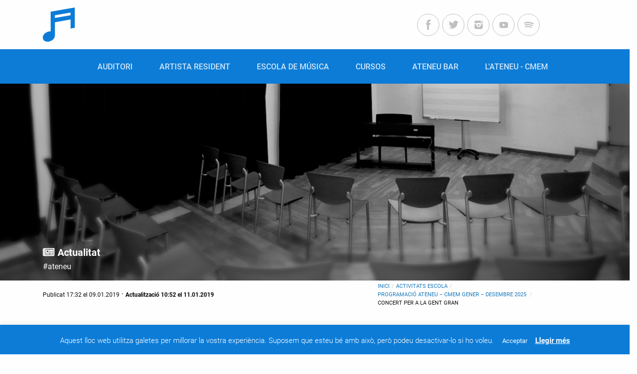

--- FILE ---
content_type: text/html; charset=UTF-8
request_url: https://ateneu.banyoles.cat/activitat_escola/concert-per-a-la-gent-gran/
body_size: 16603
content:
<!DOCTYPE html>
<html lang="ca">
<head>
<meta charset="utf-8">
<meta http-equiv="X-UA-Compatible" content="IE=edge">
<meta name="viewport"
content="width=device-width, initial-scale=1.0, maximum-scale=1.0, user-scalable=no">
<meta name="twitter:card" content="summary_large_image">
<meta name="twitter:site" content="@ateneubanyoles">
<meta name="twitter:title" content="Concert per a la gent gran">
<meta name="twitter:description" content="<p>Concert de la JOB Batenvic i la Banyoles Big Band per a la gent gran de les residències de Banyoles.</p>
">
<meta name="twitter:creator" content="@ateneubanyoles">
<meta name="twitter:image" content="https://ateneu.banyoles.cat/wp-content/themes/ateneu/assets/img/default/banner.jpg">
<meta name="twitter:domain" content="ateneu.banyoles.cat">
<link rel="shortcut icon"
href="https://ateneu.banyoles.cat/wp-content/themes/ateneu/assets/img/favicon_Ateneu.ico">
<title>Concert per a la gent gran &#8211; Ateneu &#8211; CMEM de Banyoles</title>
<meta name='robots' content='max-image-preview:large' />
<style>img:is([sizes="auto" i], [sizes^="auto," i]) { contain-intrinsic-size: 3000px 1500px }</style>
<link rel='dns-prefetch' href='//www.googletagmanager.com' />
<link rel="alternate" type="application/rss+xml" title="Ateneu - CMEM de Banyoles &raquo; Canal d&#039;informació" href="https://ateneu.banyoles.cat/feed/" />
<link rel="alternate" type="application/rss+xml" title="Ateneu - CMEM de Banyoles &raquo; Canal dels comentaris" href="https://ateneu.banyoles.cat/comments/feed/" />
<!-- <link rel='stylesheet' id='wp-block-library-css' href='https://ateneu.banyoles.cat/wp-includes/css/dist/block-library/style.min.css?ver=6.7.2' type='text/css' media='all' /> -->
<link rel="stylesheet" type="text/css" href="//ateneu.banyoles.cat/wp-content/cache/wpfc-minified/22t40ak9/a42b9.css" media="all"/>
<style id='classic-theme-styles-inline-css' type='text/css'>
/*! This file is auto-generated */
.wp-block-button__link{color:#fff;background-color:#32373c;border-radius:9999px;box-shadow:none;text-decoration:none;padding:calc(.667em + 2px) calc(1.333em + 2px);font-size:1.125em}.wp-block-file__button{background:#32373c;color:#fff;text-decoration:none}
</style>
<style id='global-styles-inline-css' type='text/css'>
:root{--wp--preset--aspect-ratio--square: 1;--wp--preset--aspect-ratio--4-3: 4/3;--wp--preset--aspect-ratio--3-4: 3/4;--wp--preset--aspect-ratio--3-2: 3/2;--wp--preset--aspect-ratio--2-3: 2/3;--wp--preset--aspect-ratio--16-9: 16/9;--wp--preset--aspect-ratio--9-16: 9/16;--wp--preset--color--black: #000000;--wp--preset--color--cyan-bluish-gray: #abb8c3;--wp--preset--color--white: #ffffff;--wp--preset--color--pale-pink: #f78da7;--wp--preset--color--vivid-red: #cf2e2e;--wp--preset--color--luminous-vivid-orange: #ff6900;--wp--preset--color--luminous-vivid-amber: #fcb900;--wp--preset--color--light-green-cyan: #7bdcb5;--wp--preset--color--vivid-green-cyan: #00d084;--wp--preset--color--pale-cyan-blue: #8ed1fc;--wp--preset--color--vivid-cyan-blue: #0693e3;--wp--preset--color--vivid-purple: #9b51e0;--wp--preset--gradient--vivid-cyan-blue-to-vivid-purple: linear-gradient(135deg,rgba(6,147,227,1) 0%,rgb(155,81,224) 100%);--wp--preset--gradient--light-green-cyan-to-vivid-green-cyan: linear-gradient(135deg,rgb(122,220,180) 0%,rgb(0,208,130) 100%);--wp--preset--gradient--luminous-vivid-amber-to-luminous-vivid-orange: linear-gradient(135deg,rgba(252,185,0,1) 0%,rgba(255,105,0,1) 100%);--wp--preset--gradient--luminous-vivid-orange-to-vivid-red: linear-gradient(135deg,rgba(255,105,0,1) 0%,rgb(207,46,46) 100%);--wp--preset--gradient--very-light-gray-to-cyan-bluish-gray: linear-gradient(135deg,rgb(238,238,238) 0%,rgb(169,184,195) 100%);--wp--preset--gradient--cool-to-warm-spectrum: linear-gradient(135deg,rgb(74,234,220) 0%,rgb(151,120,209) 20%,rgb(207,42,186) 40%,rgb(238,44,130) 60%,rgb(251,105,98) 80%,rgb(254,248,76) 100%);--wp--preset--gradient--blush-light-purple: linear-gradient(135deg,rgb(255,206,236) 0%,rgb(152,150,240) 100%);--wp--preset--gradient--blush-bordeaux: linear-gradient(135deg,rgb(254,205,165) 0%,rgb(254,45,45) 50%,rgb(107,0,62) 100%);--wp--preset--gradient--luminous-dusk: linear-gradient(135deg,rgb(255,203,112) 0%,rgb(199,81,192) 50%,rgb(65,88,208) 100%);--wp--preset--gradient--pale-ocean: linear-gradient(135deg,rgb(255,245,203) 0%,rgb(182,227,212) 50%,rgb(51,167,181) 100%);--wp--preset--gradient--electric-grass: linear-gradient(135deg,rgb(202,248,128) 0%,rgb(113,206,126) 100%);--wp--preset--gradient--midnight: linear-gradient(135deg,rgb(2,3,129) 0%,rgb(40,116,252) 100%);--wp--preset--font-size--small: 13px;--wp--preset--font-size--medium: 20px;--wp--preset--font-size--large: 36px;--wp--preset--font-size--x-large: 42px;--wp--preset--spacing--20: 0.44rem;--wp--preset--spacing--30: 0.67rem;--wp--preset--spacing--40: 1rem;--wp--preset--spacing--50: 1.5rem;--wp--preset--spacing--60: 2.25rem;--wp--preset--spacing--70: 3.38rem;--wp--preset--spacing--80: 5.06rem;--wp--preset--shadow--natural: 6px 6px 9px rgba(0, 0, 0, 0.2);--wp--preset--shadow--deep: 12px 12px 50px rgba(0, 0, 0, 0.4);--wp--preset--shadow--sharp: 6px 6px 0px rgba(0, 0, 0, 0.2);--wp--preset--shadow--outlined: 6px 6px 0px -3px rgba(255, 255, 255, 1), 6px 6px rgba(0, 0, 0, 1);--wp--preset--shadow--crisp: 6px 6px 0px rgba(0, 0, 0, 1);}:where(.is-layout-flex){gap: 0.5em;}:where(.is-layout-grid){gap: 0.5em;}body .is-layout-flex{display: flex;}.is-layout-flex{flex-wrap: wrap;align-items: center;}.is-layout-flex > :is(*, div){margin: 0;}body .is-layout-grid{display: grid;}.is-layout-grid > :is(*, div){margin: 0;}:where(.wp-block-columns.is-layout-flex){gap: 2em;}:where(.wp-block-columns.is-layout-grid){gap: 2em;}:where(.wp-block-post-template.is-layout-flex){gap: 1.25em;}:where(.wp-block-post-template.is-layout-grid){gap: 1.25em;}.has-black-color{color: var(--wp--preset--color--black) !important;}.has-cyan-bluish-gray-color{color: var(--wp--preset--color--cyan-bluish-gray) !important;}.has-white-color{color: var(--wp--preset--color--white) !important;}.has-pale-pink-color{color: var(--wp--preset--color--pale-pink) !important;}.has-vivid-red-color{color: var(--wp--preset--color--vivid-red) !important;}.has-luminous-vivid-orange-color{color: var(--wp--preset--color--luminous-vivid-orange) !important;}.has-luminous-vivid-amber-color{color: var(--wp--preset--color--luminous-vivid-amber) !important;}.has-light-green-cyan-color{color: var(--wp--preset--color--light-green-cyan) !important;}.has-vivid-green-cyan-color{color: var(--wp--preset--color--vivid-green-cyan) !important;}.has-pale-cyan-blue-color{color: var(--wp--preset--color--pale-cyan-blue) !important;}.has-vivid-cyan-blue-color{color: var(--wp--preset--color--vivid-cyan-blue) !important;}.has-vivid-purple-color{color: var(--wp--preset--color--vivid-purple) !important;}.has-black-background-color{background-color: var(--wp--preset--color--black) !important;}.has-cyan-bluish-gray-background-color{background-color: var(--wp--preset--color--cyan-bluish-gray) !important;}.has-white-background-color{background-color: var(--wp--preset--color--white) !important;}.has-pale-pink-background-color{background-color: var(--wp--preset--color--pale-pink) !important;}.has-vivid-red-background-color{background-color: var(--wp--preset--color--vivid-red) !important;}.has-luminous-vivid-orange-background-color{background-color: var(--wp--preset--color--luminous-vivid-orange) !important;}.has-luminous-vivid-amber-background-color{background-color: var(--wp--preset--color--luminous-vivid-amber) !important;}.has-light-green-cyan-background-color{background-color: var(--wp--preset--color--light-green-cyan) !important;}.has-vivid-green-cyan-background-color{background-color: var(--wp--preset--color--vivid-green-cyan) !important;}.has-pale-cyan-blue-background-color{background-color: var(--wp--preset--color--pale-cyan-blue) !important;}.has-vivid-cyan-blue-background-color{background-color: var(--wp--preset--color--vivid-cyan-blue) !important;}.has-vivid-purple-background-color{background-color: var(--wp--preset--color--vivid-purple) !important;}.has-black-border-color{border-color: var(--wp--preset--color--black) !important;}.has-cyan-bluish-gray-border-color{border-color: var(--wp--preset--color--cyan-bluish-gray) !important;}.has-white-border-color{border-color: var(--wp--preset--color--white) !important;}.has-pale-pink-border-color{border-color: var(--wp--preset--color--pale-pink) !important;}.has-vivid-red-border-color{border-color: var(--wp--preset--color--vivid-red) !important;}.has-luminous-vivid-orange-border-color{border-color: var(--wp--preset--color--luminous-vivid-orange) !important;}.has-luminous-vivid-amber-border-color{border-color: var(--wp--preset--color--luminous-vivid-amber) !important;}.has-light-green-cyan-border-color{border-color: var(--wp--preset--color--light-green-cyan) !important;}.has-vivid-green-cyan-border-color{border-color: var(--wp--preset--color--vivid-green-cyan) !important;}.has-pale-cyan-blue-border-color{border-color: var(--wp--preset--color--pale-cyan-blue) !important;}.has-vivid-cyan-blue-border-color{border-color: var(--wp--preset--color--vivid-cyan-blue) !important;}.has-vivid-purple-border-color{border-color: var(--wp--preset--color--vivid-purple) !important;}.has-vivid-cyan-blue-to-vivid-purple-gradient-background{background: var(--wp--preset--gradient--vivid-cyan-blue-to-vivid-purple) !important;}.has-light-green-cyan-to-vivid-green-cyan-gradient-background{background: var(--wp--preset--gradient--light-green-cyan-to-vivid-green-cyan) !important;}.has-luminous-vivid-amber-to-luminous-vivid-orange-gradient-background{background: var(--wp--preset--gradient--luminous-vivid-amber-to-luminous-vivid-orange) !important;}.has-luminous-vivid-orange-to-vivid-red-gradient-background{background: var(--wp--preset--gradient--luminous-vivid-orange-to-vivid-red) !important;}.has-very-light-gray-to-cyan-bluish-gray-gradient-background{background: var(--wp--preset--gradient--very-light-gray-to-cyan-bluish-gray) !important;}.has-cool-to-warm-spectrum-gradient-background{background: var(--wp--preset--gradient--cool-to-warm-spectrum) !important;}.has-blush-light-purple-gradient-background{background: var(--wp--preset--gradient--blush-light-purple) !important;}.has-blush-bordeaux-gradient-background{background: var(--wp--preset--gradient--blush-bordeaux) !important;}.has-luminous-dusk-gradient-background{background: var(--wp--preset--gradient--luminous-dusk) !important;}.has-pale-ocean-gradient-background{background: var(--wp--preset--gradient--pale-ocean) !important;}.has-electric-grass-gradient-background{background: var(--wp--preset--gradient--electric-grass) !important;}.has-midnight-gradient-background{background: var(--wp--preset--gradient--midnight) !important;}.has-small-font-size{font-size: var(--wp--preset--font-size--small) !important;}.has-medium-font-size{font-size: var(--wp--preset--font-size--medium) !important;}.has-large-font-size{font-size: var(--wp--preset--font-size--large) !important;}.has-x-large-font-size{font-size: var(--wp--preset--font-size--x-large) !important;}
:where(.wp-block-post-template.is-layout-flex){gap: 1.25em;}:where(.wp-block-post-template.is-layout-grid){gap: 1.25em;}
:where(.wp-block-columns.is-layout-flex){gap: 2em;}:where(.wp-block-columns.is-layout-grid){gap: 2em;}
:root :where(.wp-block-pullquote){font-size: 1.5em;line-height: 1.6;}
</style>
<!-- <link rel='stylesheet' id='cookie-law-info-css' href='https://ateneu.banyoles.cat/wp-content/plugins/cookie-law-info/legacy/public/css/cookie-law-info-public.css?ver=3.2.8' type='text/css' media='all' /> -->
<!-- <link rel='stylesheet' id='cookie-law-info-gdpr-css' href='https://ateneu.banyoles.cat/wp-content/plugins/cookie-law-info/legacy/public/css/cookie-law-info-gdpr.css?ver=3.2.8' type='text/css' media='all' /> -->
<!-- <link rel='stylesheet' id='foundation-css' href='https://ateneu.banyoles.cat/wp-content/themes/ateneu/assets/css/foundation.css?ver=6.0' type='text/css' media='all' /> -->
<!-- <link rel='stylesheet' id='main-css' href='https://ateneu.banyoles.cat/wp-content/themes/ateneu/assets/css/main.css?ver=1.0' type='text/css' media='all' /> -->
<!-- <link rel='stylesheet' id='ateneu-css' href='https://ateneu.banyoles.cat/wp-content/themes/ateneu/assets/css/ateneu.css?ver=6.7.2' type='text/css' media='all' /> -->
<link rel="stylesheet" type="text/css" href="//ateneu.banyoles.cat/wp-content/cache/wpfc-minified/esuc4nsk/a42b9.css" media="all"/>
<script type="text/javascript" src="https://ateneu.banyoles.cat/wp-content/themes/ateneu/assets/js/jquery.js?ver=3.3.1" id="jquery-js"></script>
<script type="text/javascript" id="cookie-law-info-js-extra">
/* <![CDATA[ */
var Cli_Data = {"nn_cookie_ids":[],"cookielist":[],"non_necessary_cookies":[],"ccpaEnabled":"","ccpaRegionBased":"","ccpaBarEnabled":"","strictlyEnabled":["necessary","obligatoire"],"ccpaType":"gdpr","js_blocking":"","custom_integration":"","triggerDomRefresh":"","secure_cookies":""};
var cli_cookiebar_settings = {"animate_speed_hide":"500","animate_speed_show":"500","background":"#0c7cd7","border":"#b1a6a6c2","border_on":"","button_1_button_colour":"#0c7cd7","button_1_button_hover":"#0a63ac","button_1_link_colour":"#ffffff","button_1_as_button":"1","button_1_new_win":"","button_2_button_colour":"#333","button_2_button_hover":"#292929","button_2_link_colour":"#ffffff","button_2_as_button":"","button_2_hidebar":"","button_3_button_colour":"#000","button_3_button_hover":"#000000","button_3_link_colour":"#fff","button_3_as_button":"1","button_3_new_win":"","button_4_button_colour":"#000","button_4_button_hover":"#000000","button_4_link_colour":"#fff","button_4_as_button":"1","button_7_button_colour":"#61a229","button_7_button_hover":"#4e8221","button_7_link_colour":"#fff","button_7_as_button":"1","button_7_new_win":"","font_family":"inherit","header_fix":"","notify_animate_hide":"1","notify_animate_show":"","notify_div_id":"#cookie-law-info-bar","notify_position_horizontal":"right","notify_position_vertical":"bottom","scroll_close":"","scroll_close_reload":"","accept_close_reload":"","reject_close_reload":"","showagain_tab":"","showagain_background":"#fff","showagain_border":"#000","showagain_div_id":"#cookie-law-info-again","showagain_x_position":"100px","text":"#ffffff","show_once_yn":"","show_once":"10000","logging_on":"","as_popup":"","popup_overlay":"1","bar_heading_text":"","cookie_bar_as":"banner","popup_showagain_position":"bottom-right","widget_position":"left"};
var log_object = {"ajax_url":"https:\/\/ateneu.banyoles.cat\/wp-admin\/admin-ajax.php"};
/* ]]> */
</script>
<script type="text/javascript" src="https://ateneu.banyoles.cat/wp-content/plugins/cookie-law-info/legacy/public/js/cookie-law-info-public.js?ver=3.2.8" id="cookie-law-info-js"></script>
<link rel="https://api.w.org/" href="https://ateneu.banyoles.cat/wp-json/" /><link rel="EditURI" type="application/rsd+xml" title="RSD" href="https://ateneu.banyoles.cat/xmlrpc.php?rsd" />
<link rel="canonical" href="https://ateneu.banyoles.cat/activitat_escola/concert-per-a-la-gent-gran/" />
<link rel='shortlink' href='https://ateneu.banyoles.cat/?p=1340' />
<link rel="alternate" title="oEmbed (JSON)" type="application/json+oembed" href="https://ateneu.banyoles.cat/wp-json/oembed/1.0/embed?url=https%3A%2F%2Fateneu.banyoles.cat%2Factivitat_escola%2Fconcert-per-a-la-gent-gran%2F" />
<link rel="alternate" title="oEmbed (XML)" type="text/xml+oembed" href="https://ateneu.banyoles.cat/wp-json/oembed/1.0/embed?url=https%3A%2F%2Fateneu.banyoles.cat%2Factivitat_escola%2Fconcert-per-a-la-gent-gran%2F&#038;format=xml" />
<meta name="generator" content="Site Kit by Google 1.146.0" />		<script>
document.documentElement.className = document.documentElement.className.replace('no-js', 'js');
</script>
<style>
.no-js img.lazyload {
display: none;
}
figure.wp-block-image img.lazyloading {
min-width: 150px;
}
.lazyload, .lazyloading {
opacity: 0;
}
.lazyloaded {
opacity: 1;
transition: opacity 400ms;
transition-delay: 0ms;
}
</style>
<style>.image-banner-8205 { background-image: url("https://ateneu.banyoles.cat/wp-content/uploads/2023/02/CONCERTS-21-DES.-5-e1675270116870.jpg"); } .image-banner-6701 { background-image: url("https://ateneu.banyoles.cat/wp-content/uploads/2023/12/02.04.-Cosmos-Quartet-scaled-e1705602779989.jpeg"); }</style>		<style type="text/css" id="wp-custom-css">
.spotify {
display: none;
}
</style>
</head>
<body class="activitat_escola-template-default single single-activitat_escola postid-1340">
<div id="fb-root"></div>
<script>(function (d, s, id) {
var js, fjs = d.getElementsByTagName(s)[0];
if (d.getElementById(id)) return;
js = d.createElement(s);
js.id = id;
js.src = 'https://connect.facebook.net/ca_ES/sdk.js#xfbml=1&version=v3.1';
fjs.parentNode.insertBefore(js, fjs);
}(document, 'script', 'facebook-jssdk'));</script>
<div class="menu-fix-padding">
<nav class="grid-container main-menu grid-x">
<!-- ICON MUSICA -->
<div class="logo cell large-2 medium-2 small-2">
<a href="https://ateneu.banyoles.cat/" class="">
<svg version="1.1" id="Capa_1" xmlns="http://www.w3.org/2000/svg"
xmlns:xlink="http://www.w3.org/1999/xlink" x="0px" y="0px"
viewBox="0 0 59 63.1" enable-background="new 0 0 59 63.1" xml:space="preserve">
<g>
<g>
<g>
<g>
<path fill="#FFFFFF" d="M14.5,44.1V7.8L59,0v37.4l-7.7,1.4V22.1l-28.9,5.1v24.4c0,5.1-5,10.2-11.1,11.3C5,64,0,60.7,0,55.6
s5-10.2,11.1-11.3C12.3,44.1,13.4,44,14.5,44.1 M22.3,14.3v5l28.9-5.1v-5L22.3,14.3z"/>
</g>
</g>
</g>
</g>
</svg>
</a>
</div>
<div class="social-menu hide-for-small-only hide-for-medium-only cell large-10 medium-10">
<ul>
<li>
<a href="https://www.facebook.com/AteneuCMEMBanyoles" target="_blank"><i
class="icon-facebook"></i></a>
</li>
<li>
<a href="https://twitter.com/ateneubanyoles" target="_blank"><i
class="icon-twitter"></i></a>
</li>
<li>
<a href="https://www.instagram.com/ateneubanyoles/" target="_blank"><i
class="icon-instagram"></i></a>
</li>
<li>
<a href="https://www.youtube.com/channel/UCuogmIB3YoIJqLcWkm-DItw" target="_blank"><i
class="icon-youtube"></i></a>
</li>
<li>
<a href="https://open.spotify.com/playlist/5X94jKPmXVhoofuiBZOvJP?si=e142d53e901742e1" target="_blank"><i
class="icon-spotify"></i></a>
</li>
</ul>
</div>
<div class="button_container show-for-medium-down" id="toggle">
<span class="top"></span>
<span class="middle"></span>
<span class="bottom"></span>
</div>
<div id="menu-wrapper">
<ul class="vertical menu accordion-menu montserrat" data-accordion-menu data-multi-open="false"
data-submenu-toggle="true">
<li class="m-t-m element-logo">
<a href="https://ateneu.banyoles.cat/">
<img data-src="https://ateneu.banyoles.cat/wp-content/themes/ateneu/assets/img/icons/logo_ateneu.svg"
class="logo-menu lazyload" src="[data-uri]">
</a>
</li>
<ul id="top-primary-mobile" class="menu"><li id="menu-item-350" class="menu-item menu-item-type-post_type menu-item-object-page menu-item-home menu-item-350"><a href="https://ateneu.banyoles.cat/">Inici</a></li>
<li id="menu-item-34" class="menu-item menu-item-type-post_type menu-item-object-page menu-item-has-children menu-item-34"><a href="https://ateneu.banyoles.cat/auditori/">Auditori</a>
<ul class="sub-menu">
<li id="menu-item-351" class="menu-item menu-item-type-post_type menu-item-object-page menu-item-351"><a href="https://ateneu.banyoles.cat/auditori/auditori/">Informació general</a></li>
<li id="menu-item-352" class="menu-item menu-item-type-post_type menu-item-object-page menu-item-352"><a href="https://ateneu.banyoles.cat/auditori/entrades/">Venda d&#8217;entrades</a></li>
<li id="menu-item-353" class="menu-item menu-item-type-post_type menu-item-object-page menu-item-353"><a href="https://ateneu.banyoles.cat/auditori/informacio-tecnica-de-lateneu/">Informació tècnica de l&#8217;Ateneu</a></li>
<li id="menu-item-354" class="menu-item menu-item-type-post_type menu-item-object-page menu-item-354"><a href="https://ateneu.banyoles.cat/auditori/programacions-anteriors/">Programacions anteriors</a></li>
</ul>
</li>
<li id="menu-item-33" class="menu-item menu-item-type-post_type menu-item-object-page menu-item-33"><a href="https://ateneu.banyoles.cat/cursos/">Cursos</a></li>
<li id="menu-item-32" class="menu-item menu-item-type-post_type menu-item-object-page menu-item-has-children menu-item-32"><a href="https://ateneu.banyoles.cat/escola-emmb/">Escola de música</a>
<ul class="sub-menu">
<li id="menu-item-358" class="menu-item menu-item-type-post_type menu-item-object-page menu-item-358"><a href="https://ateneu.banyoles.cat/escola-emmb/oferta-educativa/">Oferta educativa</a></li>
<li id="menu-item-357" class="menu-item menu-item-type-post_type menu-item-object-page menu-item-357"><a href="https://ateneu.banyoles.cat/escola-emmb/escola-emmb/">Què és l&#8217;EMMB?</a></li>
<li id="menu-item-359" class="menu-item menu-item-type-post_type menu-item-object-page menu-item-359"><a href="https://ateneu.banyoles.cat/escola-emmb/casal-destiu-darts-esceniques/">Casal d&#8217;Estiu d&#8217;Arts Escèniques</a></li>
<li id="menu-item-360" class="menu-item menu-item-type-post_type menu-item-object-page menu-item-360"><a href="https://ateneu.banyoles.cat/escola-emmb/formacions/">Formacions</a></li>
<li id="menu-item-361" class="menu-item menu-item-type-post_type menu-item-object-page menu-item-361"><a href="https://ateneu.banyoles.cat/escola-emmb/professorat/">Professorat</a></li>
<li id="menu-item-362" class="menu-item menu-item-type-post_type menu-item-object-page menu-item-362"><a href="https://ateneu.banyoles.cat/escola-emmb/documents/">Documents</a></li>
<li id="menu-item-363" class="menu-item menu-item-type-post_type menu-item-object-page menu-item-363"><a href="https://ateneu.banyoles.cat/escola-emmb/afa/">AFA</a></li>
</ul>
</li>
<li id="menu-item-31" class="menu-item menu-item-type-post_type menu-item-object-page menu-item-has-children menu-item-31"><a href="https://ateneu.banyoles.cat/bar/">Ateneu Bar</a>
<ul class="sub-menu">
<li id="menu-item-364" class="menu-item menu-item-type-post_type menu-item-object-page menu-item-364"><a href="https://ateneu.banyoles.cat/bar/bar/">Informació general</a></li>
<li id="menu-item-365" class="menu-item menu-item-type-post_type menu-item-object-page menu-item-365"><a href="https://ateneu.banyoles.cat/?page_id=124">Informació tècnica de l&#8217;Ateneu Bar</a></li>
</ul>
</li>
<li id="menu-item-30" class="menu-item menu-item-type-post_type menu-item-object-page menu-item-has-children menu-item-30"><a href="https://ateneu.banyoles.cat/artista-resident/">Artista resident</a>
<ul class="sub-menu">
<li id="menu-item-366" class="menu-item menu-item-type-post_type menu-item-object-page menu-item-366"><a href="https://ateneu.banyoles.cat/artista-resident/informacio-general/">Informació general</a></li>
<li id="menu-item-368" class="menu-item menu-item-type-post_type menu-item-object-page menu-item-368"><a href="https://ateneu.banyoles.cat/artista-resident/historic-artista-resident/">Històric Artista resident</a></li>
</ul>
</li>
<li id="menu-item-29" class="menu-item menu-item-type-post_type menu-item-object-page menu-item-has-children menu-item-29"><a href="https://ateneu.banyoles.cat/ateneu-cmem/">Ateneu – CMEM</a>
<ul class="sub-menu">
<li id="menu-item-369" class="menu-item menu-item-type-post_type menu-item-object-page menu-item-369"><a href="https://ateneu.banyoles.cat/ateneu-cmem/ateneu-cmem/">Ateneu – CMEM</a></li>
<li id="menu-item-370" class="menu-item menu-item-type-post_type menu-item-object-page menu-item-370"><a href="https://ateneu.banyoles.cat/ateneu-cmem/entitats/">Entitats</a></li>
<li id="menu-item-371" class="menu-item menu-item-type-post_type menu-item-object-page menu-item-371"><a href="https://ateneu.banyoles.cat/ateneu-cmem/lloguer-despais/">Lloguer d&#8217;aules</a></li>
</ul>
</li>
<li id="menu-item-38" class="menu-item menu-item-type-post_type menu-item-object-page menu-item-38"><a href="https://ateneu.banyoles.cat/contactar/">Contactar</a></li>
</ul>
<li class="social-menu">
<ul>
<li>
<a href="https://www.facebook.com/AteneuCMEMBanyoles" target="_blank"><i
class="icon-facebook"></i></a>
</li>
<li>
<a href="https://twitter.com/ateneubanyoles" target="_blank"><i
class="icon-twitter"></i></a>
</li>
<li>
<a href="https://www.instagram.com/ateneubanyoles/" target="_blank"><i
class="icon-instagram"></i></a>
</li>
<li>
<a href="https://www.youtube.com/channel/UCuogmIB3YoIJqLcWkm-DItw" target="_blank"><i
class="icon-youtube"></i></a>
</li>
<li>
<a href="https://open.spotify.com/playlist/5X94jKPmXVhoofuiBZOvJP?si=e142d53e901742e1" target="_blank"><i
class="icon-spotify"></i></a>
</li>
</ul>
</li>
</ul>
</div>
</nav>
<div class="box-shadow-menu"></div>
<div class="menu-desktop hide-for-small-only hide-for-medium-only">
<div class="grid-container">
<ul>
<li class="">
<a href="https://ateneu.banyoles.cat/auditori/"
title="Auditori">
<span>AUDITORI</span>
</a>
</li>
<li class="">
<a href="https://ateneu.banyoles.cat/artista-resident/"
title="Artista resident">
<span>ARTISTA RESIDENT</span>
</a>
</li>
<li class="">
<a href="https://ateneu.banyoles.cat/escola-emmb/"
title="Escola de música">
<span>ESCOLA DE MÚSICA</span>
</a>
</li>
<li class="">
<a href="https://ateneu.banyoles.cat/cursos/"
title="Cursos">
<span>CURSOS</span>
</a>
</li>
<li class="">
<a href="https://ateneu.banyoles.cat/bar/"
title="Ateneu Bar">
<span>ATENEU BAR</span>
</a>
</li>
<li class="">
<a href="https://ateneu.banyoles.cat/ateneu-cmem/"
title="L&#039;Ateneu - CMEM">
<span>L'ATENEU - CMEM</span>
</a>
</li>
</ul>
</div>
</div>
</div>
<div id="container">
<div class="single-noticia">
<div class="single-banner">
<img data-src="https://ateneu.banyoles.cat/wp-content/themes/ateneu/assets/img/default/banner.jpg" class="grayscale lazyload" src="[data-uri]">
<div class="grid-container">
<div class="position-relative">
<div class="content-image">
<p class="font-bold no-margin present">
<a href="https://ateneu.banyoles.cat/noticies/" class="white">
Actualitat                        </a>
</p>
<p class="white">#ateneu</p>
</div>
</div>
</div>
</div>
<div class="grid-container">
<div class="grid-x grid-margin-x">
<div class="cell large-7">
<div class="post-date m-b-s m-t-s">
<span>Publicat 17:32 el 09.01.2019</span> · <span
class="font-bold">Actualització  10:52 el 11.01.2019</span>
</div>
</div>
<div class="cell large-5 display-flex-right">
<div class="breadcrumbs">
<nav aria-label="" role="navigation">
<ul class="breadcrumbs">
<li><a href="https://ateneu.banyoles.cat">Inici</a></li><li><a href="https://ateneu.banyoles.cat/activitat_escola/"> Activitats Escola</a></li><li><a href=""> Programació Ateneu &#8211; CMEM gener &#8211; desembre 2025 </a></li><li><a href="https://ateneu.banyoles.cat/activitat_escola/concert-per-a-la-gent-gran/"> Concert per a la gent gran</a></li>        </ul>
</nav>
</div>            </div>
<div class="cell large-8">
<div class="post-title m-t-m m-b-l">
<h1>Concert per a la gent gran</h1>
</div>
<div class="post-info m-b-s">
<div class="info-dates">
<div class="m-b-s">
<div>
<span class="font-bold">Divendres 22 de febrer del 2019</span> / <span>17:00                    h </span> /
<span><i class="icon-maps"></i>Auditori de l&#8217;Ateneu</span>
<br>
<span>
Gratuït                                    </span>
</div>
</div>
</div>
<div class="post-meta m-t-s m-b-s grid-x">
<ul class="categories no-margin cell large-12">
<li>
<a href="https://ateneu.banyoles.cat/activitat_escola/category/emmb">EMMB</a>
</li>
</ul>
<ul class="font-italic filters no-margin cell large-8">
</ul>
<div class="social-shares fix-icons-space ">
<a href="https://www.facebook.com/sharer/sharer.php?u=https%3A%2F%2Fateneu.banyoles.cat%2Factivitat_escola%2Fconcert-per-a-la-gent-gran%2F" target="_blank"><i
class="icon-facebook"></i></a>
<a href="https://twitter.com/intent/tweet?url=https%3A%2F%2Fateneu.banyoles.cat%2Factivitat_escola%2Fconcert-per-a-la-gent-gran%2F&#038;text=Concert+per+a+la+gent+gran" target="_blank"><i
class="icon-twitter"></i></a>
<a href="https://api.whatsapp.com/send?text=Concert%20per%20a%20la%20gent%20gran%20https://ateneu.banyoles.cat/activitat_escola/concert-per-a-la-gent-gran/" target="_blank"><i
class="icon-whatsapp"></i></a>
</div>
</div>
</div>
<div class="post-content">
<p>Concert de la JOB Batenvic i la Banyoles Big Band per a la gent gran de les residències de Banyoles.</p>
</div>
</div>
<div class="cell large-3 large-offset-1">
<aside>
<aside>
<div class="card m-t-m">
<div class="card-divider">
<a href="" target="_blank" class="display-flex space-between white">
<span>INSCRIPCIONS</span>
</a>
</div>
<div class="card-section">
<a href="https://ateneu.banyoles.cat/inscripcio/" class="m-b-s"><span>INFORMACIÓ DE LES ACTIVITATS</span></a>
<p>Ompliu aquest formulari per inscriure-us a algun dels cursos formatius de l&#8217;Ateneu &#8211; CMEM.</p>
</div>
</div>
<div class="card m-t-m">
<div class="newsletter">
<a href="http://eepurl.com/IaB1D" class="display-flex space-between" target="_blank">
<span class="font-bold">NEWSLETTER</span>
<i class="icon-mail"></i>
</a>
</div>
<div class="card-section">
<span>INFORMACIÓ DE LES ACTIVITATS</span>
</div>
</div>
</aside>
</aside>
</div>
<div class="other-activities cell small-12">
<div class="cell large-12 grid-x m-t-m m-b-s">
<div class="cell large-8 small-8 medium-8 title-section font-bold calendar"><a
href="https://ateneu.banyoles.cat/activitat/category/">Properes activitats</a>
</div>
<div class="cell large-4 small-4 medium-4 text-right">
<a href="https://ateneu.banyoles.cat/activitat/category/" class="view-list active"> Veure-ho tot
</a>
</div>
</div>
<div class="cell large-12 grid-x ">
<div class="list-activitats grid-x grid-margin-x list">
<div class="cell small-6 large-3 m-b-s">
<article>
<a href="https://ateneu.banyoles.cat/activitat_escola/la-classe-va-a-concert-los-mambo-jambo-arkestra/" class="position-relative display-block overflow-hidden">
<span class="badge">NOU!</span>
<img data-src="https://ateneu.banyoles.cat/wp-content/uploads/2024/11/01.24_MamboJambo-300x200.jpg" class="image-thumbnail grayscale lazyload" src="[data-uri]" style="--smush-placeholder-width: 300px; --smush-placeholder-aspect-ratio: 300/200;" />
</a>
<div class="resume-box m-t-xs m-b-xs">
<div class="title m-t-s m-b-s">
<h3 class="no-margin"><a href="https://ateneu.banyoles.cat/activitat_escola/la-classe-va-a-concert-los-mambo-jambo-arkestra/">LA CLASSE VA A CONCERT: LOS MAMBO JAMBO ARKESTRA</a></h3>
</div>
<div class="m-b-s">
<p class="music no-margin">EMMB</p>
<span class="date">24 de gener del 2025</span>
</div>
<div class="m-b-s grid-x info-location">
<span class="location cell small-12 large-12"><i
class="icon-maps"></i>Auditori de l&#8217;Ateneu</span>
<span class="cell small-12 large-12"><i
class="icon-clock"></i>  17:00h</span>
<span class="cell small-12 large-12"><i class="icon-entrada"></i>
</span>
</div>
<div class="social-shares fix-icons-space ">
<a href="https://www.facebook.com/sharer/sharer.php?u=https%3A%2F%2Fateneu.banyoles.cat%2Factivitat_escola%2Fla-classe-va-a-concert-los-mambo-jambo-arkestra%2F" target="_blank"><i
class="icon-facebook"></i></a>
<a href="https://twitter.com/intent/tweet?url=https%3A%2F%2Fateneu.banyoles.cat%2Factivitat_escola%2Fla-classe-va-a-concert-los-mambo-jambo-arkestra%2F&#038;text=LA+CLASSE+VA+A+CONCERT%3A+LOS+MAMBO+JAMBO+ARKESTRA" target="_blank"><i
class="icon-twitter"></i></a>
<a href="https://api.whatsapp.com/send?text=LA%20CLASSE%20VA%20A%20CONCERT:%20LOS%20MAMBO%20JAMBO%20ARKESTRA%20https://ateneu.banyoles.cat/activitat_escola/la-classe-va-a-concert-los-mambo-jambo-arkestra/" target="_blank"><i
class="icon-whatsapp"></i></a>
</div>
</div>
</article>
</div>
<div class="cell small-6 large-3 m-b-s">
<article>
<a href="https://ateneu.banyoles.cat/activitat_escola/joves-tutors-petits-musics/" class="position-relative display-block overflow-hidden">
<span class="badge">NOU!</span>
<img data-src="https://ateneu.banyoles.cat/wp-content/uploads/2025/01/1-300x225.jpg" class="image-thumbnail grayscale lazyload" src="[data-uri]" style="--smush-placeholder-width: 300px; --smush-placeholder-aspect-ratio: 300/225;" />
</a>
<div class="resume-box m-t-xs m-b-xs">
<div class="title m-t-s m-b-s">
<h3 class="no-margin"><a href="https://ateneu.banyoles.cat/activitat_escola/joves-tutors-petits-musics/">JOVES TUTORS, PETITS MÚSICS</a></h3>
</div>
<div class="m-b-s">
<p class="music no-margin">EMMB</p>
<span class="date">01 de febrer del 2025</span>
</div>
<div class="m-b-s grid-x info-location">
<span class="location cell small-12 large-12"><i
class="icon-maps"></i>Ateneu &#8211; CMEM</span>
<span class="cell small-12 large-12"><i
class="icon-clock"></i>  16:00h a 18:00h</span>
<span class="cell small-12 large-12"><i class="icon-entrada"></i>
</span>
</div>
<div class="social-shares fix-icons-space ">
<a href="https://www.facebook.com/sharer/sharer.php?u=https%3A%2F%2Fateneu.banyoles.cat%2Factivitat_escola%2Fjoves-tutors-petits-musics%2F" target="_blank"><i
class="icon-facebook"></i></a>
<a href="https://twitter.com/intent/tweet?url=https%3A%2F%2Fateneu.banyoles.cat%2Factivitat_escola%2Fjoves-tutors-petits-musics%2F&#038;text=JOVES+TUTORS%2C+PETITS+M%C3%9ASICS" target="_blank"><i
class="icon-twitter"></i></a>
<a href="https://api.whatsapp.com/send?text=JOVES%20TUTORS,%20PETITS%20MÚSICS%20https://ateneu.banyoles.cat/activitat_escola/joves-tutors-petits-musics/" target="_blank"><i
class="icon-whatsapp"></i></a>
</div>
</div>
</article>
</div>
<div class="cell small-6 large-3 m-b-s">
<article>
<a href="https://ateneu.banyoles.cat/activitat_escola/concert-de-la-banyoles-big-band-3/" class="position-relative display-block overflow-hidden">
<span class="badge">NOU!</span>
<img data-src="https://ateneu.banyoles.cat/wp-content/uploads/2024/11/55-300x300.png" class="image-thumbnail grayscale lazyload" src="[data-uri]" style="--smush-placeholder-width: 300px; --smush-placeholder-aspect-ratio: 300/300;" />
</a>
<div class="resume-box m-t-xs m-b-xs">
<div class="title m-t-s m-b-s">
<h3 class="no-margin"><a href="https://ateneu.banyoles.cat/activitat_escola/concert-de-la-banyoles-big-band-3/">CONCERT DE LA BANYOLES BIG BAND</a></h3>
</div>
<div class="m-b-s">
<p class="music no-margin">EMMB</p>
<span class="date">20 de desembre del 2024</span>
</div>
<div class="m-b-s grid-x info-location">
<span class="location cell small-12 large-12"><i
class="icon-maps"></i>Auditori de l&#8217;Ateneu</span>
<span class="cell small-12 large-12"><i
class="icon-clock"></i>  19:00h</span>
<span class="cell small-12 large-12"><i class="icon-entrada"></i>
</span>
</div>
<div class="social-shares fix-icons-space ">
<a href="https://www.facebook.com/sharer/sharer.php?u=https%3A%2F%2Fateneu.banyoles.cat%2Factivitat_escola%2Fconcert-de-la-banyoles-big-band-3%2F" target="_blank"><i
class="icon-facebook"></i></a>
<a href="https://twitter.com/intent/tweet?url=https%3A%2F%2Fateneu.banyoles.cat%2Factivitat_escola%2Fconcert-de-la-banyoles-big-band-3%2F&#038;text=CONCERT+DE+LA+BANYOLES+BIG+BAND" target="_blank"><i
class="icon-twitter"></i></a>
<a href="https://api.whatsapp.com/send?text=CONCERT%20DE%20LA%20BANYOLES%20BIG%20BAND%20https://ateneu.banyoles.cat/activitat_escola/concert-de-la-banyoles-big-band-3/" target="_blank"><i
class="icon-whatsapp"></i></a>
</div>
</div>
</article>
</div>
<div class="cell small-6 large-3 m-b-s">
<article>
<a href="https://ateneu.banyoles.cat/activitat_escola/concert-de-combos-2/" class="position-relative display-block overflow-hidden">
<span class="badge">NOU!</span>
<img data-src="https://ateneu.banyoles.cat/wp-content/uploads/2024/11/54-300x300.png" class="image-thumbnail grayscale lazyload" src="[data-uri]" style="--smush-placeholder-width: 300px; --smush-placeholder-aspect-ratio: 300/300;" />
</a>
<div class="resume-box m-t-xs m-b-xs">
<div class="title m-t-s m-b-s">
<h3 class="no-margin"><a href="https://ateneu.banyoles.cat/activitat_escola/concert-de-combos-2/">CONCERT DE COMBOS</a></h3>
</div>
<div class="m-b-s">
<p class="music no-margin">EMMB</p>
<span class="date">19 de desembre del 2024</span>
</div>
<div class="m-b-s grid-x info-location">
<span class="location cell small-12 large-12"><i
class="icon-maps"></i>Ateneu Bar</span>
<span class="cell small-12 large-12"><i
class="icon-clock"></i>  19:30h</span>
<span class="cell small-12 large-12"><i class="icon-entrada"></i>
</span>
</div>
<div class="social-shares fix-icons-space ">
<a href="https://www.facebook.com/sharer/sharer.php?u=https%3A%2F%2Fateneu.banyoles.cat%2Factivitat_escola%2Fconcert-de-combos-2%2F" target="_blank"><i
class="icon-facebook"></i></a>
<a href="https://twitter.com/intent/tweet?url=https%3A%2F%2Fateneu.banyoles.cat%2Factivitat_escola%2Fconcert-de-combos-2%2F&#038;text=CONCERT+DE+COMBOS" target="_blank"><i
class="icon-twitter"></i></a>
<a href="https://api.whatsapp.com/send?text=CONCERT%20DE%20COMBOS%20https://ateneu.banyoles.cat/activitat_escola/concert-de-combos-2/" target="_blank"><i
class="icon-whatsapp"></i></a>
</div>
</div>
</article>
</div>
</div>
</div>
</div>
<div class="related-news cell small-12 m-b-s">
<div class="cell large-12 grid-x m-t-m m-b-s">
<div class="cell large-8 small-8 medium-8 title-section font-bold present"><a
href="https://ateneu.banyoles.cat/noticies/">Notícies relacionades</a>
</div>
<div class="cell large-4 small-4 medium-4 text-right">
<a href="https://ateneu.banyoles.cat/noticies/" class="view-list active"> Veure-ho tot
</a>
</div>
</div>
<div class="cell large-12 grid-x ">
<div class="list-activitats grid-x grid-margin-x list">
<div class="cell small-6 large-3 m-b-s">
<article>
<a href="https://ateneu.banyoles.cat/properes-activitats-de-lescola/">
<img data-src="https://ateneu.banyoles.cat/wp-content/uploads/2019/01/IMG_9648-225x300.jpg"
class="image-thumbnail grayscale lazyload" src="[data-uri]" style="--smush-placeholder-width: 225px; --smush-placeholder-aspect-ratio: 225/300;" />
</a>
<div class="resume-box m-t-xs m-b-xs">
<span class="date">23.01.2019</span>
<h3 class="m-b-xs text-normal"><a href="https://ateneu.banyoles.cat/properes-activitats-de-lescola/">S&#8217;acosten la Jam Session i les audicions col·lectives</a></h3>
<div class="group-tags-social">
<div class="tags">
<a href="https://ateneu.banyoles.cat/category/emmb/">EMMB</a>
</div>
<div class="social-shares fix-icons-space">
<a href="https://www.facebook.com/sharer/sharer.php?u=https%3A%2F%2Fateneu.banyoles.cat%2Fproperes-activitats-de-lescola%2F" target="_blank"><i
class="icon-facebook"></i></a>
<a href="https://twitter.com/intent/tweet?url=https%3A%2F%2Fateneu.banyoles.cat%2Fproperes-activitats-de-lescola%2F&#038;text=S%26%238217%3Bacosten+la+Jam+Session+i+les+audicions+col%C2%B7lectives" target="_blank"><i
class="icon-twitter"></i></a>
<a href="https://api.whatsapp.com/send?text=S&#8217;acosten%20la%20Jam%20Session%20i%20les%20audicions%20col·lectives%20https://ateneu.banyoles.cat/properes-activitats-de-lescola/" target="_blank"><i
class="icon-whatsapp"></i></a>
</div>
</div>
</div>
</article>                    </div>
<div class="cell small-6 large-3 m-b-s">
<article>
<a href="https://ateneu.banyoles.cat/jam-session-de-lemmb/">
<img data-src="https://ateneu.banyoles.cat/wp-content/themes/ateneu/assets/img/agenda/generica.png"
class="image-thumbnail grayscale lazyload" src="[data-uri]" />
</a>
<div class="resume-box m-t-xs m-b-xs">
<span class="date">31.01.2019</span>
<h3 class="m-b-xs text-normal"><a href="https://ateneu.banyoles.cat/jam-session-de-lemmb/">Jam session de l&#8217;EMMB</a></h3>
<div class="group-tags-social">
<div class="tags">
<a href="https://ateneu.banyoles.cat/category/emmb/">EMMB</a>
</div>
<div class="social-shares fix-icons-space">
<a href="https://www.facebook.com/sharer/sharer.php?u=https%3A%2F%2Fateneu.banyoles.cat%2Fjam-session-de-lemmb%2F" target="_blank"><i
class="icon-facebook"></i></a>
<a href="https://twitter.com/intent/tweet?url=https%3A%2F%2Fateneu.banyoles.cat%2Fjam-session-de-lemmb%2F&#038;text=Jam+session+de+l%26%238217%3BEMMB" target="_blank"><i
class="icon-twitter"></i></a>
<a href="https://api.whatsapp.com/send?text=Jam%20session%20de%20l&#8217;EMMB%20https://ateneu.banyoles.cat/jam-session-de-lemmb/" target="_blank"><i
class="icon-whatsapp"></i></a>
</div>
</div>
</div>
</article>                    </div>
<div class="cell small-6 large-3 m-b-s">
<article>
<a href="https://ateneu.banyoles.cat/setmana-daudicions-collectives/">
<img data-src="https://ateneu.banyoles.cat/wp-content/uploads/2019/03/WhatsApp-Image-2019-01-30-at-20.39.30-2-300x225.jpeg"
class="image-thumbnail grayscale lazyload" src="[data-uri]" style="--smush-placeholder-width: 300px; --smush-placeholder-aspect-ratio: 300/225;" />
</a>
<div class="resume-box m-t-xs m-b-xs">
<span class="date">08.02.2019</span>
<h3 class="m-b-xs text-normal"><a href="https://ateneu.banyoles.cat/setmana-daudicions-collectives/">Setmana d&#8217;audicions col·lectives</a></h3>
<div class="group-tags-social">
<div class="tags">
<a href="https://ateneu.banyoles.cat/category/emmb/">EMMB</a>
</div>
<div class="social-shares fix-icons-space">
<a href="https://www.facebook.com/sharer/sharer.php?u=https%3A%2F%2Fateneu.banyoles.cat%2Fsetmana-daudicions-collectives%2F" target="_blank"><i
class="icon-facebook"></i></a>
<a href="https://twitter.com/intent/tweet?url=https%3A%2F%2Fateneu.banyoles.cat%2Fsetmana-daudicions-collectives%2F&#038;text=Setmana+d%26%238217%3Baudicions+col%C2%B7lectives" target="_blank"><i
class="icon-twitter"></i></a>
<a href="https://api.whatsapp.com/send?text=Setmana%20d&#8217;audicions%20col·lectives%20https://ateneu.banyoles.cat/setmana-daudicions-collectives/" target="_blank"><i
class="icon-whatsapp"></i></a>
</div>
</div>
</div>
</article>                    </div>
<div class="cell small-6 large-3 m-b-s">
<article>
<a href="https://ateneu.banyoles.cat/concerts-a-lins-pere-alsius-i-per-a-la-gent-gran/">
<img data-src="https://ateneu.banyoles.cat/wp-content/uploads/2019/02/WhatsApp-Image-2019-02-22-at-18.18.34-300x225.jpeg"
class="image-thumbnail grayscale lazyload" src="[data-uri]" style="--smush-placeholder-width: 300px; --smush-placeholder-aspect-ratio: 300/225;" />
</a>
<div class="resume-box m-t-xs m-b-xs">
<span class="date">25.02.2019</span>
<h3 class="m-b-xs text-normal"><a href="https://ateneu.banyoles.cat/concerts-a-lins-pere-alsius-i-per-a-la-gent-gran/">Concerts a l&#8217;INS Pere Alsius i a l&#8217;Auditori de l&#8217;Ateneu per a la gent gran de Banyoles</a></h3>
<div class="group-tags-social">
<div class="tags">
<a href="https://ateneu.banyoles.cat/category/emmb/">EMMB</a>
</div>
<div class="social-shares fix-icons-space">
<a href="https://www.facebook.com/sharer/sharer.php?u=https%3A%2F%2Fateneu.banyoles.cat%2Fconcerts-a-lins-pere-alsius-i-per-a-la-gent-gran%2F" target="_blank"><i
class="icon-facebook"></i></a>
<a href="https://twitter.com/intent/tweet?url=https%3A%2F%2Fateneu.banyoles.cat%2Fconcerts-a-lins-pere-alsius-i-per-a-la-gent-gran%2F&#038;text=Concerts+a+l%26%238217%3BINS+Pere+Alsius+i+a+l%26%238217%3BAuditori+de+l%26%238217%3BAteneu+per+a+la+gent+gran+de+Banyoles" target="_blank"><i
class="icon-twitter"></i></a>
<a href="https://api.whatsapp.com/send?text=Concerts%20a%20l&#8217;INS%20Pere%20Alsius%20i%20a%20l&#8217;Auditori%20de%20l&#8217;Ateneu%20per%20a%20la%20gent%20gran%20de%20Banyoles%20https://ateneu.banyoles.cat/concerts-a-lins-pere-alsius-i-per-a-la-gent-gran/" target="_blank"><i
class="icon-whatsapp"></i></a>
</div>
</div>
</div>
</article>                    </div>
</div>
</div>
</div>
</div>
</div>
</div>
<div class="slideItems">
<div class="background-gray"></div>
<div class="scrolling owl-carousel">
<div class="item-slide">
<div class="banner image-banner image-banner-8205">
<a href="https://ateneu.banyoles.cat/cursos/"  >
<div class="banner-inner">
<div class="banner-header">
<span></span>
</div>
<div class="banner-content">
<p class="banner-title">Cursos</p>
<div class="banner-content"><p>Programació</p>
</div>
</div>
</div>
</a>
</div>
</div>
<div class="item-slide">
<div class="banner image-banner image-banner-6701">
<a href="https://ateneu.banyoles.cat/artista-resident/informacio-general/"  target="_blank"  >
<div class="banner-inner">
<div class="banner-header">
<span></span>
</div>
<div class="banner-content">
<p class="banner-title">Artista resident</p>
<div class="banner-content"><p>Programació</p>
</div>
</div>
</div>
</a>
</div>
</div>
</div>
</div>
<div class="social-media">
<div class="grid-container">
<div class="title-section font-bold present">
<span>Xarxes</span>
</div>
<div class="grid-x">
<div class="cell large-8 small-12">
<!-- <link rel='stylesheet' id='ff-dynamic-css1' type='text/css' href='https://ateneu.banyoles.cat/wp-content/resources/flow-flow/css/stream-id1.css?ver=1728499385'/> --><!-- Flow-Flow — Social stream plugin for WordPress -->
<div class="ff-stream" data-plugin="flow_flow" id="ff-stream-1"><span class="ff-loader"><span class="ff-square" ></span><span class="ff-square"></span><span class="ff-square ff-last"></span><span class="ff-square ff-clear"></span><span class="ff-square"></span><span class="ff-square ff-last"></span><span class="ff-square ff-clear"></span><span class="ff-square"></span><span class="ff-square ff-last"></span></span></div>
<script type="text/javascript" class="ff-stream-inline-js" id="ff-stream-inline-js-1">
<!--
(function () {
var timer, abortTimer;
timer = setInterval( function() {
if ( window.jQuery ) {
clearInterval( timer );
afterContentArrived( window.jQuery );
}
}, 67);
abortTimer = setTimeout( function () {
if ( !window.jQuery ) {
clearInterval( timer );
console.log('FLOW-FLOW DEBUG MESSAGE: No jQuery on page, please make sure it\'s loaded as jQuery is plugin requirement')
}
}, 20000);
function afterContentArrived ( $ ) {
"use strict";
var hash = '1734575436.23b67db00c1076d48c87ee77d0ad7ca176071c7e4186c6e418fb2492c98b24ef7b7d0c5ef2e2b2936169a3371c3edb9f';
var opts = window.FlowFlowOpts || {"streams":{},"open_in_new":"yep","filter_all":"All","filter_search":"Search","expand_text":"Expand","collapse_text":"Collapse","posted_on":"Posted on","followers":"Followers","following":"Following","posts":"Posts","show_more":"Show more","date_style":"wpStyleDate","dates":{"Yesterday":"Yesterday","s":"s","m":"m","h":"h","ago":"ago","months":["Jan","Feb","March","April","May","June","July","Aug","Sept","Oct","Nov","Dec"]},"lightbox_navigate":"Navigate with arrow keys","view_on":"View on","view_on_site":"View on site","view_all":"View all","comments":"comments","scroll":"Scroll for more","no_comments":"No comments yet.","be_first":"Be the first!","loading":"Loading","server_time":1739864809,"forceHTTPS":"nope","isAdmin":false,"ajaxurl":"https:\/\/ateneu.banyoles.cat\/wp-admin\/admin-ajax.php","isLog":false,"plugin_base":"https:\/\/ateneu.banyoles.cat\/wp-content\/plugins\/flow-flow-social-streams","plugin_ver":"4.7.5","domain":"ateneu.banyoles.cat","token":""};
var isLS = isLocalStorageNameSupported();
var FF_resource = window.FF_resource ||
{
scriptDeferred: $.Deferred(),
styleDeferred:  $.Deferred(),
scriptLoading: false,
styleLoading: false
};
if ( !window.FF_resource ) window.FF_resource = FF_resource;
if ( !window.FlowFlowOpts ) window.FlowFlowOpts = opts;
var data = {
'shop': 'ateneu.banyoles.cat',
'action': 'fetch_posts',
'stream-id': '1',
'disable-cache': '',
'hash': hash,
'page': '0',
'preview': '0',
'token':  '',
'boosted': '0'
};
var isMobile = /android|blackBerry|iphone|ipad|ipod|opera mini|iemobile/i.test( navigator.userAgent );
var streamOpts = {"name":"Instagram","cloud":"nope","mod":"nope","order":"compareByTime","posts":"30","page-posts":"9","cache":"yep","cache_lifetime":"10","gallery":"nope","gallery-type":"classic","private":"nope","hide-on-desktop":"nope","hide-on-mobile":"nope","max-res":"nope","show-only-media-posts":"nope","titles":"nope","hidemeta":"nope","hidetext":"nope","headingcolor":"rgb(59, 61, 64)","subheadingcolor":"rgb(114, 112, 114)","hhalign":"center","bgcolor":"rgb(240, 240, 240)","filter":"nope","filtercolor":"rgb(205, 205, 205)","mobileslider":"nope","viewportin":"yep","width":"260","margin":"20","layout":"masonry","theme":"classic","gc-style":"style-1","upic-pos":"timestamp","upic-style":"round","bradius":"15","icon-style":"label1","cardcolor":"rgb(255, 255, 255)","namecolor":"rgb(59, 61, 64)","textcolor":"rgb(131, 141, 143)","linkscolor":"rgb(94, 159, 202)","restcolor":"rgb(132, 118, 129)","shadow":"rgba(0, 0, 0, 0.05)","bcolor":"rgba(0, 0, 0, 0.75)","talign":"left","icons-style":"outline","cards-num":"3","scrolltop":"yep","c-desktop":"5","c-laptop":"4","c-tablet-l":"3","c-tablet-p":"2","c-smart-l":"2","c-smart-p":"1","s-desktop":"15","s-laptop":"15","s-tablet-l":"10","s-tablet-p":"10","s-smart-l":"15","s-smart-p":"15","m-c-desktop":"5","m-c-laptop":"4","m-c-tablet-l":"3","m-c-tablet-p":"2","m-c-smart-l":"2","m-c-smart-p":"1","m-s-desktop":"15","m-s-laptop":"15","m-s-tablet-l":"10","m-s-tablet-p":"10","m-s-smart-l":"15","m-s-smart-p":"15","j-h-desktop":"260","j-h-laptop":"240","j-h-tablet-l":"220","j-h-tablet-p":"200","j-h-smart-l":"180","j-h-smart-p":"160","j-s-desktop":"0","j-s-laptop":"0","j-s-tablet-l":"0","j-s-tablet-p":"0","j-s-smart-l":"0","j-s-smart-p":"0","c-r-desktop":"2","c-r-laptop":"2","c-r-tablet-l":"2","c-r-tablet-p":"2","c-r-smart-l":"2","c-r-smart-p":"2","c-c-desktop":"5","c-c-laptop":"4","c-c-tablet-l":"3","c-c-tablet-p":"3","c-c-smart-l":"2","c-c-smart-p":"2","c-s-desktop":"0","c-s-laptop":"0","c-s-tablet-l":"0","c-s-tablet-p":"0","c-s-smart-l":"0","c-s-smart-p":"0","c-arrows-always":"yep","c-arrows-mob":"nope","c-dots":"yep","c-dots-mob":"nope","wallvm":"20","wallhm":"0","wallcomments":"yep","g-ratio-w":"1","g-ratio-h":"2","g-ratio-img":"1\/2","g-overlay":"nope","m-overlay":"nope","template":["image","header","text","meta"],"tv":"nope","tv-int":"5","big":"nope","id":"1","last_changes":1728499385,"status":"1","feeds":[{"id":"vb79588","errors":[],"status":"1","enabled":"yep","last_update":"febr. 17 09:17","cache_lifetime":"1440","system_enabled":"1","boosted":"nope","timeline-type":"user_timeline","content":"ateneubanyoles","api-type":"official2","posts":"10","mod":"nope","type":"instagram","include":"","filter-by-words":"","page":"1"}],"preview":false};
var ads = false;
streamOpts.plugin = 'flow_flow';
streamOpts.trueLayout = streamOpts.layout;
/*we will modify 'grid' layout to get 'carousel' layout*/
if ( streamOpts.layout == 'carousel' ) {
streamOpts['layout'] = 'grid';
streamOpts['g-ratio-h'] = "1";
streamOpts['g-ratio-img'] = "1/2";
streamOpts['g-ratio-w'] = "1";
streamOpts['g-overlay'] = "yep";
streamOpts['c-overlay'] = "yep";
streamOpts['s-desktop'] = "0";
streamOpts['s-laptop'] = "0";
streamOpts['s-smart-l'] = "0";
streamOpts['s-smart-p'] = "0";
streamOpts['s-tablet-l'] = "0";
streamOpts['s-tablet-p'] = "0";
}
else if ( streamOpts.layout == 'list' ) {  /*the same with list, we only need news feed style*/
streamOpts['layout'] = 'masonry';
}
if ( streamOpts.cloud !== 'yep' ) {
streamOpts['gallery'] = 'nope';
streamOpts['max-res'] = 'nope';
streamOpts['filter'] = 'nope';
streamOpts['layout'] = 'masonry';
}
if ( ads ) streamOpts.ads = ads;
opts.streams['stream' + streamOpts.id] = streamOpts;
var $cont = $("[data-plugin='flow_flow']#ff-stream-"+data['stream-id']);
var ajaxDeferred;
var script, style;
var layout_pre = streamOpts.layout.charAt(0);
var isOverlay = layout_pre === 'j' || streamOpts[layout_pre + '-overlay'] === 'yep' && streamOpts.trueLayout !== 'list';
var imgIndex;
if (isOverlay) {
if (streamOpts.template[0] !== 'image') {
for (var i = 0, len = streamOpts.template.length; i < len; i++) {
if (streamOpts.template[i] === 'image') imgIndex = i;
}
streamOpts.template.splice(0, 0, streamOpts.template.splice(imgIndex, 1)[0]);
}
streamOpts.isOverlay = true;
};
if (FF_resource.scriptDeferred.state() === 'pending' && !FF_resource.scriptLoading) {
script = document.createElement('script');
script.src = "https://ateneu.banyoles.cat/wp-content/plugins/flow-flow-social-streams/js/public.js?ver=4.7.5";
script.onload = function( script, textStatus ) {
FF_resource.scriptDeferred.resolve();
};
document.body.appendChild(script);
FF_resource.scriptLoading = true;
};
if (FF_resource.styleDeferred.state() === 'pending' && !FF_resource.styleLoading) {
style = document.createElement('link');
style.type = "text/css";
style.id = "ff_style";
style.rel = "stylesheet";
style.href = "https://ateneu.banyoles.cat/wp-content/plugins/flow-flow-social-streams/css/public.css?ver=4.7.5";
style.media = "screen";
style.onload = function( script, textStatus ) {
FF_resource.styleDeferred.resolve();
};
document.getElementsByTagName("head")[0].appendChild(style);
FF_resource.styleLoading = true;
}
$cont.addClass('ff-layout-' + streamOpts.trueLayout);
if (!isMobile && streamOpts.trueLayout !== 'carousel') $cont.css('minHeight', '500px');
ajaxDeferred = isLS && sessionStorage.getItem(hash) ? {} : $.get(opts.ajaxurl, data)
;
$.when( ajaxDeferred, FF_resource.scriptDeferred, FF_resource.styleDeferred ).done(function ( data ) {
var response, $errCont, err;
var moderation = 0;
var original = (isLS && sessionStorage.getItem(hash)) ? JSON.parse( sessionStorage.getItem(hash) ) : data[0];
try {
/* response = JSON.parse(original); */
response = original; /* since 4.1 */
} catch (e) {
window.console && window.console.log('FLOW-FLOW: invalid data from server');
if (opts.isAdmin || opts.isLog) {
$errCont = $('<' + 'div class="ff-errors"><' + 'div class="ff-disclaim">If you see this message then you have administrator permissions and Flow-Flow got invalid data from server. Please provide error message below if you are doing support request.<' + '/div><' + 'div class="ff-err-info"><'+'/div><'+'/div>');
$cont.before($errCont);
$errCont.find('.ff-err-info').html(original == '' ? 'Empty response from server' : original);
}
return;
}
if ( ! response ) {
console.log( 'FLOW-FLOW: null response from server' );
return;
}
// injecting ads for cloud streams
if ( ads ) {
var newArr = [];
var post, ad;
for ( var i = 0, len = response.items.length; i < len; i++ ) {
post = response.items[ i ];
if ( ads[ i ] ) {
ad = ads[ i ];
ad.id = 'ad_el_' + ad.id;
newArr.push ( ad );
delete ads[ i ];
}
newArr.push( post );
}
response.items = newArr;
}
opts.streams['stream' + streamOpts.id]['items'] = response;
if (!FlowFlowOpts.dependencies) FlowFlowOpts.dependencies = {};
FlowFlow.extensionResourcesRequests = FlowFlow.extensionResourcesRequests || [];
var request, extension, style;
for ( extension in FlowFlowOpts.dependencies ) {
if ( FlowFlowOpts.dependencies[extension] && FlowFlowOpts.dependencies[extension] !== 'loaded') {
request = $.getScript( opts.plugin_base + '-' + extension + '/js/ff_' + extension + '_public.js?ver=4.7.5');
FlowFlow.extensionResourcesRequests.push(request);
style = document.createElement('link');
style.type = "text/css";
style.rel = "stylesheet";
style.id = "ff_ad_style";
style.href = opts.plugin_base + '-' + extension + '/css/ff_' + extension + '_public.css?ver=4.7.5';
style.media = "screen";
document.getElementsByTagName("head")[0].appendChild(style);
FlowFlowOpts.dependencies[extension] = 'loaded';
}
}
var resourcesLoaded = $.when.apply($, FlowFlow.extensionResourcesRequests);
resourcesLoaded.done(function(){
var $stream, width;
console.log(response);
$stream = FlowFlow.buildStreamWith(response, streamOpts, moderation, FlowFlowOpts.dependencies);
if (isLS && response.items.length > 0 && response.hash.length > 0) sessionStorage.setItem( response.hash, JSON.stringify( original ) );
var num = streamOpts.layout === 'compact' || (streamOpts.mobileslider === 'yep' && isMobile)? (streamOpts.mobileslider === 'yep' ? 3 : streamOpts['cards-num']) : false;
$cont.append( $stream );
if ( typeof $stream !== 'string' ) {
FlowFlow.setupGrid($cont.find('.ff-stream-wrapper'), num, streamOpts.scrolltop === 'yep', streamOpts.gallery === 'yep', streamOpts, $cont);
}
setTimeout(function(){
$cont.find('.ff-header').removeClass('ff-loading').end().find('.ff-loader').addClass('ff-squeezed').delay(300).hide();
}, 0);
}).fail(function(){
console.log('Flow-Flow: resource loading failed');
});
var isErr = response.status === "errors";
if ((opts.isAdmin || opts.isLog) && isErr) {
$errCont = $('<'+'div class="ff-errors"><'+'div class="ff-err-info">If you see this then you are administrator and Flow-Flow got errors from APIs while requesting data. Please go to plugin admin and after refreshing page check for error(s) on stream settings page. Please provide error message info if you are doing support request.<'+'/div><'+'/div>');
$cont.before($errCont);
}
});
function isLocalStorageNameSupported() {
var testKey = 'test', storage = window.sessionStorage;
try {
storage.setItem(testKey, '1');
storage.removeItem(testKey);
return true;
} catch (error) {
return false;
}
};
return false;
}
})()
//--></script>
<!-- Flow-Flow — Social streams plugin for Wordpress -->            </div>
<div class="cell large-3 large-offset-1 small-12">
<div class="fb-page" data-href="https://www.facebook.com/AteneuCMEMBanyoles"
data-small-header="false" data-adapt-container-width="true" data-hide-cover="false"
data-show-facepile="false">
<blockquote cite="https://www.facebook.com/AteneuCMEMBanyoles" class="fb-xfbml-parse-ignore"><a
href="https://www.facebook.com/AteneuCMEMBanyoles">Ateneu - CMEM de Banyoles</a>
</blockquote>
</div>
<div class="spotify m-t-m">
<iframe data-src="https://open.spotify.com/follow/1/?uri=spotify:user:5X94jKPmXVhoofuiBZOvJP?si=e142d53e901742e1&size=detail&theme=light"
width="100%" height="65" scrolling="no" frameborder="0"
style="border:none; overflow:hidden;"
allowtransparency="true" src="[data-uri]" class="lazyload" data-load-mode="1"></iframe>
</div>
<!-- <link rel='stylesheet' id='ff-dynamic-css2' type='text/css' href='https://ateneu.banyoles.cat/wp-content/resources/flow-flow/css/stream-id2.css?ver=1728499430'/> -->
<link rel="stylesheet" type="text/css" href="//ateneu.banyoles.cat/wp-content/cache/wpfc-minified/2nhtuoie/a42b9.css" media="all"/><!-- Flow-Flow — Social stream plugin for WordPress -->
<div class="ff-stream" data-plugin="flow_flow" id="ff-stream-2"><span class="ff-loader"><span class="ff-square" ></span><span class="ff-square"></span><span class="ff-square ff-last"></span><span class="ff-square ff-clear"></span><span class="ff-square"></span><span class="ff-square ff-last"></span><span class="ff-square ff-clear"></span><span class="ff-square"></span><span class="ff-square ff-last"></span></span></div>
<script type="text/javascript" class="ff-stream-inline-js" id="ff-stream-inline-js-2">
<!--
(function () {
var timer, abortTimer;
timer = setInterval( function() {
if ( window.jQuery ) {
clearInterval( timer );
afterContentArrived( window.jQuery );
}
}, 67);
abortTimer = setTimeout( function () {
if ( !window.jQuery ) {
clearInterval( timer );
console.log('FLOW-FLOW DEBUG MESSAGE: No jQuery on page, please make sure it\'s loaded as jQuery is plugin requirement')
}
}, 20000);
function afterContentArrived ( $ ) {
"use strict";
var hash = '1734143126.b327aadd429f5ab4c1edcf69037501d676071c7e4186c6e418fb2492c98b24ef7b7d0c5ef2e2b2936169a3371c3edb9f';
var opts = window.FlowFlowOpts || {"streams":{},"open_in_new":"yep","filter_all":"All","filter_search":"Search","expand_text":"Expand","collapse_text":"Collapse","posted_on":"Posted on","followers":"Followers","following":"Following","posts":"Posts","show_more":"Show more","date_style":"wpStyleDate","dates":{"Yesterday":"Yesterday","s":"s","m":"m","h":"h","ago":"ago","months":["Jan","Feb","March","April","May","June","July","Aug","Sept","Oct","Nov","Dec"]},"lightbox_navigate":"Navigate with arrow keys","view_on":"View on","view_on_site":"View on site","view_all":"View all","comments":"comments","scroll":"Scroll for more","no_comments":"No comments yet.","be_first":"Be the first!","loading":"Loading","server_time":1739864809,"forceHTTPS":"nope","isAdmin":false,"ajaxurl":"https:\/\/ateneu.banyoles.cat\/wp-admin\/admin-ajax.php","isLog":false,"plugin_base":"https:\/\/ateneu.banyoles.cat\/wp-content\/plugins\/flow-flow-social-streams","plugin_ver":"4.7.5","domain":"ateneu.banyoles.cat","token":""};
var isLS = isLocalStorageNameSupported();
var FF_resource = window.FF_resource ||
{
scriptDeferred: $.Deferred(),
styleDeferred:  $.Deferred(),
scriptLoading: false,
styleLoading: false
};
if ( !window.FF_resource ) window.FF_resource = FF_resource;
if ( !window.FlowFlowOpts ) window.FlowFlowOpts = opts;
var data = {
'shop': 'ateneu.banyoles.cat',
'action': 'fetch_posts',
'stream-id': '2',
'disable-cache': '',
'hash': hash,
'page': '0',
'preview': '0',
'token':  '',
'boosted': '0'
};
var isMobile = /android|blackBerry|iphone|ipad|ipod|opera mini|iemobile/i.test( navigator.userAgent );
var streamOpts = {"name":"Facebook","cloud":"nope","mod":"nope","order":"compareByTime","posts":"30","days":"","page-posts":"3","cache":"yep","cache_lifetime":"10","gallery":"nope","gallery-type":"classic","private":"nope","hide-on-desktop":"nope","hide-on-mobile":"nope","max-res":"nope","show-only-media-posts":"nope","titles":"nope","hidemeta":"nope","hidetext":"nope","heading":"","headingcolor":"rgb(59, 61, 64)","subheading":"","subheadingcolor":"rgb(114, 112, 114)","hhalign":"center","bgcolor":"rgb(240, 240, 240)","filter":"nope","filtercolor":"rgb(205, 205, 205)","mobileslider":"nope","viewportin":"yep","width":"260","margin":"20","layout":"masonry","theme":"classic","gc-style":"style-1","upic-pos":"timestamp","upic-style":"round","bradius":"15","icon-style":"label1","cardcolor":"rgb(255, 255, 255)","namecolor":"rgb(59, 61, 64)","textcolor":"rgb(131, 141, 143)","linkscolor":"rgb(94, 159, 202)","restcolor":"rgb(132, 118, 129)","shadow":"rgba(0, 0, 0, 0.05)","bcolor":"rgba(0, 0, 0, 0.75)","talign":"left","icons-style":"outline","cards-num":"3","scrolltop":"yep","c-desktop":"5","c-laptop":"4","c-tablet-l":"3","c-tablet-p":"2","c-smart-l":"2","c-smart-p":"1","s-desktop":"15","s-laptop":"15","s-tablet-l":"10","s-tablet-p":"10","s-smart-l":"15","s-smart-p":"15","m-c-desktop":"5","m-c-laptop":"4","m-c-tablet-l":"3","m-c-tablet-p":"2","m-c-smart-l":"2","m-c-smart-p":"1","m-s-desktop":"15","m-s-laptop":"15","m-s-tablet-l":"10","m-s-tablet-p":"10","m-s-smart-l":"15","m-s-smart-p":"15","j-h-desktop":"260","j-h-laptop":"240","j-h-tablet-l":"220","j-h-tablet-p":"200","j-h-smart-l":"180","j-h-smart-p":"160","j-s-desktop":"0","j-s-laptop":"0","j-s-tablet-l":"0","j-s-tablet-p":"0","j-s-smart-l":"0","j-s-smart-p":"0","c-r-desktop":"2","c-r-laptop":"2","c-r-tablet-l":"2","c-r-tablet-p":"2","c-r-smart-l":"2","c-r-smart-p":"2","c-c-desktop":"5","c-c-laptop":"4","c-c-tablet-l":"3","c-c-tablet-p":"3","c-c-smart-l":"2","c-c-smart-p":"2","c-s-desktop":"0","c-s-laptop":"0","c-s-tablet-l":"0","c-s-tablet-p":"0","c-s-smart-l":"0","c-s-smart-p":"0","c-autoplay":"","c-arrows-always":"yep","c-arrows-mob":"nope","c-dots":"yep","c-dots-mob":"nope","wallwidth":"","wallvm":"20","wallhm":"0","wallcomments":"yep","g-ratio-w":"1","g-ratio-h":"2","g-ratio-img":"1\/2","g-overlay":"nope","m-overlay":"nope","css":"","template":["image","header","text","meta"],"tv":"nope","tv-int":"5","tv-logo":"","tv-bg":"","big":"nope","id":"2","last_changes":1728499430,"status":"0","feeds":[{"id":"tj39311","errors":[{"url":"https:\/\/graph.facebook.com\/v3.3\/AteneuCMEMBanyoles\/posts?fields=likes.summary(true),comments.summary(true),shares,permalink_url,id,created_time,from,message,picture,full_picture,attachments,status_type,story&limit=32&locale=ca&access_token=[base64]","message":"Unsupported get request. Object with ID &#039;AteneuCMEMBanyoles&#039; does not exist, cannot be loaded due to missing permissions, or does not support this operation. Please read the Graph API documentation at https:\/\/developers.facebook.com\/docs\/graph-api","type":"facebook"}],"status":"0","enabled":"nope","last_update":"N\/A","cache_lifetime":"1440","system_enabled":"0","boosted":"nope","timeline-type":"page_timeline","content":"AteneuCMEMBanyoles","posts":"10","mod":"nope","type":"facebook","include":"","filter-by-words":""}],"preview":false};
var ads = false;
streamOpts.plugin = 'flow_flow';
streamOpts.trueLayout = streamOpts.layout;
/*we will modify 'grid' layout to get 'carousel' layout*/
if ( streamOpts.layout == 'carousel' ) {
streamOpts['layout'] = 'grid';
streamOpts['g-ratio-h'] = "1";
streamOpts['g-ratio-img'] = "1/2";
streamOpts['g-ratio-w'] = "1";
streamOpts['g-overlay'] = "yep";
streamOpts['c-overlay'] = "yep";
streamOpts['s-desktop'] = "0";
streamOpts['s-laptop'] = "0";
streamOpts['s-smart-l'] = "0";
streamOpts['s-smart-p'] = "0";
streamOpts['s-tablet-l'] = "0";
streamOpts['s-tablet-p'] = "0";
}
else if ( streamOpts.layout == 'list' ) {  /*the same with list, we only need news feed style*/
streamOpts['layout'] = 'masonry';
}
if ( streamOpts.cloud !== 'yep' ) {
streamOpts['gallery'] = 'nope';
streamOpts['max-res'] = 'nope';
streamOpts['filter'] = 'nope';
streamOpts['layout'] = 'masonry';
}
if ( ads ) streamOpts.ads = ads;
opts.streams['stream' + streamOpts.id] = streamOpts;
var $cont = $("[data-plugin='flow_flow']#ff-stream-"+data['stream-id']);
var ajaxDeferred;
var script, style;
var layout_pre = streamOpts.layout.charAt(0);
var isOverlay = layout_pre === 'j' || streamOpts[layout_pre + '-overlay'] === 'yep' && streamOpts.trueLayout !== 'list';
var imgIndex;
if (isOverlay) {
if (streamOpts.template[0] !== 'image') {
for (var i = 0, len = streamOpts.template.length; i < len; i++) {
if (streamOpts.template[i] === 'image') imgIndex = i;
}
streamOpts.template.splice(0, 0, streamOpts.template.splice(imgIndex, 1)[0]);
}
streamOpts.isOverlay = true;
};
if (FF_resource.scriptDeferred.state() === 'pending' && !FF_resource.scriptLoading) {
script = document.createElement('script');
script.src = "https://ateneu.banyoles.cat/wp-content/plugins/flow-flow-social-streams/js/public.js?ver=4.7.5";
script.onload = function( script, textStatus ) {
FF_resource.scriptDeferred.resolve();
};
document.body.appendChild(script);
FF_resource.scriptLoading = true;
};
if (FF_resource.styleDeferred.state() === 'pending' && !FF_resource.styleLoading) {
style = document.createElement('link');
style.type = "text/css";
style.id = "ff_style";
style.rel = "stylesheet";
style.href = "https://ateneu.banyoles.cat/wp-content/plugins/flow-flow-social-streams/css/public.css?ver=4.7.5";
style.media = "screen";
style.onload = function( script, textStatus ) {
FF_resource.styleDeferred.resolve();
};
document.getElementsByTagName("head")[0].appendChild(style);
FF_resource.styleLoading = true;
}
$cont.addClass('ff-layout-' + streamOpts.trueLayout);
if (!isMobile && streamOpts.trueLayout !== 'carousel') $cont.css('minHeight', '500px');
ajaxDeferred = isLS && sessionStorage.getItem(hash) ? {} : $.get(opts.ajaxurl, data)
;
$.when( ajaxDeferred, FF_resource.scriptDeferred, FF_resource.styleDeferred ).done(function ( data ) {
var response, $errCont, err;
var moderation = 0;
var original = (isLS && sessionStorage.getItem(hash)) ? JSON.parse( sessionStorage.getItem(hash) ) : data[0];
try {
/* response = JSON.parse(original); */
response = original; /* since 4.1 */
} catch (e) {
window.console && window.console.log('FLOW-FLOW: invalid data from server');
if (opts.isAdmin || opts.isLog) {
$errCont = $('<' + 'div class="ff-errors"><' + 'div class="ff-disclaim">If you see this message then you have administrator permissions and Flow-Flow got invalid data from server. Please provide error message below if you are doing support request.<' + '/div><' + 'div class="ff-err-info"><'+'/div><'+'/div>');
$cont.before($errCont);
$errCont.find('.ff-err-info').html(original == '' ? 'Empty response from server' : original);
}
return;
}
if ( ! response ) {
console.log( 'FLOW-FLOW: null response from server' );
return;
}
// injecting ads for cloud streams
if ( ads ) {
var newArr = [];
var post, ad;
for ( var i = 0, len = response.items.length; i < len; i++ ) {
post = response.items[ i ];
if ( ads[ i ] ) {
ad = ads[ i ];
ad.id = 'ad_el_' + ad.id;
newArr.push ( ad );
delete ads[ i ];
}
newArr.push( post );
}
response.items = newArr;
}
opts.streams['stream' + streamOpts.id]['items'] = response;
if (!FlowFlowOpts.dependencies) FlowFlowOpts.dependencies = {};
FlowFlow.extensionResourcesRequests = FlowFlow.extensionResourcesRequests || [];
var request, extension, style;
for ( extension in FlowFlowOpts.dependencies ) {
if ( FlowFlowOpts.dependencies[extension] && FlowFlowOpts.dependencies[extension] !== 'loaded') {
request = $.getScript( opts.plugin_base + '-' + extension + '/js/ff_' + extension + '_public.js?ver=4.7.5');
FlowFlow.extensionResourcesRequests.push(request);
style = document.createElement('link');
style.type = "text/css";
style.rel = "stylesheet";
style.id = "ff_ad_style";
style.href = opts.plugin_base + '-' + extension + '/css/ff_' + extension + '_public.css?ver=4.7.5';
style.media = "screen";
document.getElementsByTagName("head")[0].appendChild(style);
FlowFlowOpts.dependencies[extension] = 'loaded';
}
}
var resourcesLoaded = $.when.apply($, FlowFlow.extensionResourcesRequests);
resourcesLoaded.done(function(){
var $stream, width;
console.log(response);
$stream = FlowFlow.buildStreamWith(response, streamOpts, moderation, FlowFlowOpts.dependencies);
if (isLS && response.items.length > 0 && response.hash.length > 0) sessionStorage.setItem( response.hash, JSON.stringify( original ) );
var num = streamOpts.layout === 'compact' || (streamOpts.mobileslider === 'yep' && isMobile)? (streamOpts.mobileslider === 'yep' ? 3 : streamOpts['cards-num']) : false;
$cont.append( $stream );
if ( typeof $stream !== 'string' ) {
FlowFlow.setupGrid($cont.find('.ff-stream-wrapper'), num, streamOpts.scrolltop === 'yep', streamOpts.gallery === 'yep', streamOpts, $cont);
}
setTimeout(function(){
$cont.find('.ff-header').removeClass('ff-loading').end().find('.ff-loader').addClass('ff-squeezed').delay(300).hide();
}, 0);
}).fail(function(){
console.log('Flow-Flow: resource loading failed');
});
var isErr = response.status === "errors";
if ((opts.isAdmin || opts.isLog) && isErr) {
$errCont = $('<'+'div class="ff-errors"><'+'div class="ff-err-info">If you see this then you are administrator and Flow-Flow got errors from APIs while requesting data. Please go to plugin admin and after refreshing page check for error(s) on stream settings page. Please provide error message info if you are doing support request.<'+'/div><'+'/div>');
$cont.before($errCont);
}
});
function isLocalStorageNameSupported() {
var testKey = 'test', storage = window.sessionStorage;
try {
storage.setItem(testKey, '1');
storage.removeItem(testKey);
return true;
} catch (error) {
return false;
}
};
return false;
}
})()
//--></script>
<!-- Flow-Flow — Social streams plugin for Wordpress -->
</div>
</div>
</div>
</div><footer>
<div class="grid-container">
<div class="grid-x m-t-m position-relative">
<div class="cell large-5">
<p class="site-ateneu">ATENEU - CMEM DE BANYOLES</p>
<span>Pl. Major, 40 - 17820 Banyoles <a href="https://www.google.com/maps/place/Pla%C3%A7a+Major,+40,+17820+Banyoles,+Girona/@42.1181873,2.7650678,17z/data=!4m13!1m7!3m6!1s0x12bac21b907e102f:0xb80c31a762d3ef2f!2sPla%C3%A7a+Major,+40,+17820+Banyoles,+Girona!3b1!8m2!3d42.1184152!4d2.7648553!3m4!1s0x12bac21b907e102f:0xb80c31a762d3ef2f!8m2!3d42.1184152!4d2.7648553" target="_blank"
class="maps">GoogleMaps</a> T. 972 57 60 49</span>
<a href="mailto:ateneu@ajbanyoles.org"
class="button-mail m-t-m">ateneu@ajbanyoles.org</a>
<a href="mailto:emmusica@ajbanyoles.org"
class="button-mail m-t-m">emmusica@ajbanyoles.org</a>
</div>
<div class="cell large-7 grid-x">
<div class="cell large-12">
<p>Horari d'atenció al públic: </p>
<div class="horaris">
<p>Hivern: De dilluns a dijous, de 16 a 20h. i divendres de 10 a 13h. tardes de dilluns i dimecres de 16h. a 18h.</p>
<p>Estiu: Del 25 de juny al 31 de juliol, obert els matins de 10 a 13h. tardes de dilluns i dimecres de 16h. a 18h. Agost tancat.</p>
</div>
</div>
</div>
</div>
<div class="grid-x m-t-l logos">
<div class="cell small-6 medium-4">
<p class="title-footer 1">GESTIÓ:</p>
<img data-src="https://ateneu.banyoles.cat/wp-content/uploads/2020/07/JM-Banyoles-3.png" class="logo-footer img-footer-1 lazyload" src="[data-uri]" style="--smush-placeholder-width: 1878px; --smush-placeholder-aspect-ratio: 1878/513;">
</div>
<div class="cell small-6 medium-4">
<p class="title-footer 1">TITULARITAT:</p>
<img data-src="https://ateneu.banyoles.cat/wp-content/uploads/2020/07/escut-Ajuntament-Banyoles-BN-1-2.png" class="logo-footer img-footer-2 lazyload" src="[data-uri]" style="--smush-placeholder-width: 234px; --smush-placeholder-aspect-ratio: 234/134;">
</div>
<div class="cell small-6 medium-4">
<p class="title-footer 1">AMB EL SUPORT DE:</p>
<img data-src="https://ateneu.banyoles.cat/wp-content/uploads/2020/07/titularitat-removebg-preview-removebg-preview-e1595590534586.png" class="logo-footer img-footer-3 lazyload" src="[data-uri]" style="--smush-placeholder-width: 343px; --smush-placeholder-aspect-ratio: 343/222;">
</div>
</div>
<div class="grid-x">
<div class="cell large-10 small-12 links-legals">
<div class="links">
<a href="https://ateneu.banyoles.cat/contactar/">Contactar</a>
/
<a href="https://ateneu.banyoles.cat/condicions-legals/">Condicions legals﻿​</a>
/
<a href="https://ateneu.banyoles.cat/mapa-web/">Mapa web</a>
</div>
</div>
<div class="cell large-2 text-right small-12">
<a href="https://articstudio.com/" target="_blank" class="artic">
<img data-src="https://ateneu.banyoles.cat/wp-content/themes/ateneu/assets/img/icons/artic.svg" src="[data-uri]" class="lazyload" />
</a>
</div>
</div>
</div>
</footer>
<!--googleoff: all--><div id="cookie-law-info-bar" data-nosnippet="true"><span>Aquest lloc web utilitza galetes per millorar la vostra experiència. Suposem que esteu bé amb això, però podeu desactivar-lo si ho voleu.<a role='button' data-cli_action="accept" id="cookie_action_close_header" class="medium cli-plugin-button cli-plugin-main-button cookie_action_close_header cli_action_button wt-cli-accept-btn">Acceptar</a> <a href="https://ateneu.banyoles.cat/condicions-legals/" id="CONSTANT_OPEN_URL" target="_blank" class="cli-plugin-main-link">Llegir més</a></span></div><div id="cookie-law-info-again" data-nosnippet="true"><span id="cookie_hdr_showagain">Privacy &amp; Cookies Policy</span></div><div class="cli-modal" data-nosnippet="true" id="cliSettingsPopup" tabindex="-1" role="dialog" aria-labelledby="cliSettingsPopup" aria-hidden="true">
<div class="cli-modal-dialog" role="document">
<div class="cli-modal-content cli-bar-popup">
<button type="button" class="cli-modal-close" id="cliModalClose">
<svg class="" viewBox="0 0 24 24"><path d="M19 6.41l-1.41-1.41-5.59 5.59-5.59-5.59-1.41 1.41 5.59 5.59-5.59 5.59 1.41 1.41 5.59-5.59 5.59 5.59 1.41-1.41-5.59-5.59z"></path><path d="M0 0h24v24h-24z" fill="none"></path></svg>
<span class="wt-cli-sr-only">Tanca</span>
</button>
<div class="cli-modal-body">
<div class="cli-container-fluid cli-tab-container">
<div class="cli-row">
<div class="cli-col-12 cli-align-items-stretch cli-px-0">
<div class="cli-privacy-overview">
<h4>Privacy Overview</h4>				<div class="cli-privacy-content">
<div class="cli-privacy-content-text">This website uses cookies to improve your experience while you navigate through the website. Out of these, the cookies that are categorized as necessary are stored on your browser as they are essential for the working of basic functionalities of the website. We also use third-party cookies that help us analyze and understand how you use this website. These cookies will be stored in your browser only with your consent. You also have the option to opt-out of these cookies. But opting out of some of these cookies may affect your browsing experience.</div>
</div>
<a class="cli-privacy-readmore" aria-label="Mostra'n més" role="button" data-readmore-text="Mostra'n més" data-readless-text="Mostra'n menys"></a>			</div>
</div>
<div class="cli-col-12 cli-align-items-stretch cli-px-0 cli-tab-section-container">
<div class="cli-tab-section">
<div class="cli-tab-header">
<a role="button" tabindex="0" class="cli-nav-link cli-settings-mobile" data-target="necessary" data-toggle="cli-toggle-tab">
Necessary							</a>
<div class="wt-cli-necessary-checkbox">
<input type="checkbox" class="cli-user-preference-checkbox"  id="wt-cli-checkbox-necessary" data-id="checkbox-necessary" checked="checked"  />
<label class="form-check-label" for="wt-cli-checkbox-necessary">Necessary</label>
</div>
<span class="cli-necessary-caption">Sempre activat</span>
</div>
<div class="cli-tab-content">
<div class="cli-tab-pane cli-fade" data-id="necessary">
<div class="wt-cli-cookie-description">
Necessary cookies are absolutely essential for the website to function properly. This category only includes cookies that ensures basic functionalities and security features of the website. These cookies do not store any personal information.								</div>
</div>
</div>
</div>
<div class="cli-tab-section">
<div class="cli-tab-header">
<a role="button" tabindex="0" class="cli-nav-link cli-settings-mobile" data-target="non-necessary" data-toggle="cli-toggle-tab">
Non-necessary							</a>
<div class="cli-switch">
<input type="checkbox" id="wt-cli-checkbox-non-necessary" class="cli-user-preference-checkbox"  data-id="checkbox-non-necessary" checked='checked' />
<label for="wt-cli-checkbox-non-necessary" class="cli-slider" data-cli-enable="Habilitat" data-cli-disable="Desactivat"><span class="wt-cli-sr-only">Non-necessary</span></label>
</div>
</div>
<div class="cli-tab-content">
<div class="cli-tab-pane cli-fade" data-id="non-necessary">
<div class="wt-cli-cookie-description">
Any cookies that may not be particularly necessary for the website to function and is used specifically to collect user personal data via analytics, ads, other embedded contents are termed as non-necessary cookies. It is mandatory to procure user consent prior to running these cookies on your website.								</div>
</div>
</div>
</div>
</div>
</div>
</div>
</div>
<div class="cli-modal-footer">
<div class="wt-cli-element cli-container-fluid cli-tab-container">
<div class="cli-row">
<div class="cli-col-12 cli-align-items-stretch cli-px-0">
<div class="cli-tab-footer wt-cli-privacy-overview-actions">
<a id="wt-cli-privacy-save-btn" role="button" tabindex="0" data-cli-action="accept" class="wt-cli-privacy-btn cli_setting_save_button wt-cli-privacy-accept-btn cli-btn">DESA I ACCEPTA</a>
</div>
</div>
</div>
</div>
</div>
</div>
</div>
</div>
<div class="cli-modal-backdrop cli-fade cli-settings-overlay"></div>
<div class="cli-modal-backdrop cli-fade cli-popupbar-overlay"></div>
<!--googleon: all--><script type="text/javascript" src="https://ateneu.banyoles.cat/wp-content/themes/ateneu/assets/js/main.js?ver=1.0.0" id="main-js"></script>
<script type="text/javascript" id="ateneu-js-extra">
/* <![CDATA[ */
var ajax_object = {"ajax_url":"https:\/\/ateneu.banyoles.cat\/wp-admin\/admin-ajax.php"};
/* ]]> */
</script>
<script type="text/javascript" src="https://ateneu.banyoles.cat/wp-content/themes/ateneu/assets/js/ateneu.js?ver=1.0.0" id="ateneu-js"></script>
<script type="text/javascript" src="https://ateneu.banyoles.cat/wp-content/plugins/wp-smushit/app/assets/js/smush-lazy-load.min.js?ver=3.17.1" id="smush-lazy-load-js"></script>
</body>
</html><!-- WP Fastest Cache file was created in 0.12419605255127 seconds, on 18-02-25 7:46:49 -->